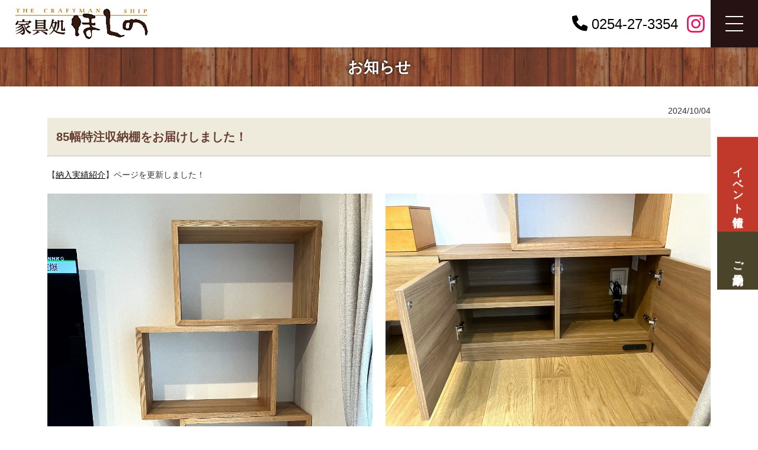

--- FILE ---
content_type: text/html; charset=UTF-8
request_url: https://www.hoshino-kagu.jp/news/?id=71&page=9
body_size: 4793
content:
<!DOCTYPE html>
<html lang="ja">
<head>
<meta name="viewport" content="width=device-width">
<meta name="format-detection" content="telephone=no"><meta charset="utf-8">
<meta name="keywords" content="畳小上がり,リビング仏壇,キャットウォーク,特注家具,オーダー家具,プチリフォーム,無垢,無垢素材,無垢材,自然素材,天然素材,手作り,こだわりの家具,テレビボード,TVボード,一枚板,木の学習机,ワイドサイズ,1点物">
<meta name="description" content="新潟でこだわりの天然木の家具を探すなら新発田市の家具処ほしのへご来店ください。無垢のテレビボードや一枚板のテーブル、特注家具やリビング仏壇などあなただけのオンリーワンの家具が揃います。">
<title>85幅特注収納棚をお届けしました！/お知らせ/天然木の無垢テレビボード・一枚板テーブル・特注家具なら新潟の家具処ほしの</title>

<link rel="shortcut icon" href="../favicon.ico">

<link rel="stylesheet" type="text/css" href="../css/base.css?1768961210">
<link rel="stylesheet" type="text/css" href="../css/layout.css?1765853781">


<!-- resource hint -->
<link rel="preconnect dns-prefetch" href="https://cdn.attend.jp">
<link rel="preload prefetch" as="font" type="font/woff2" href="https://cdn.attend.jp/fonts/FontAwesome/6.1.1/webfonts/fa-brands-400.woff2" crossorigin>
<link rel="preload prefetch" as="font" type="font/woff2" href="https://cdn.attend.jp/fonts/FontAwesome/6.1.1/webfonts/fa-regular-400.woff2" crossorigin>
<link rel="preload prefetch" as="font" type="font/woff2" href="https://cdn.attend.jp/fonts/FontAwesome/6.1.1/webfonts/fa-solid-900.woff2" crossorigin>
<link rel="preload prefetch" as="style" href="https://cdn.attend.jp/fonts/FontAwesome/6.1.1/css/all.min.css">
<!-- common resource files -->
<link href="https://cdn.attend.jp/fonts/FontAwesome/6.1.1/css/all.min.css" rel="stylesheet">


<link rel="stylesheet" href="../css/photoswipe.css">
<link rel="stylesheet" type="text/css" href="../css/jquery.bxslider.css">
<link rel="stylesheet" type="text/css" href="../css/wideslider.css">

<script src="../js/jquery.2.1.4.js"></script>
<script src="../js/atyuga.js"></script>
<script src="../js/jquery.matchHeight.js"></script>
<script src="../js/photoswipe/jquery.photoswipe.js"></script>
<script src="../js/jquery.bxslider.min.js"></script>
<script src="../js/wideslider.js"></script>
<script src="../js/instagram.js"></script>
<script src="../js/jquery.lazyload.min.js"></script>

<script src="../js/jquery.cookie.js"></script>
<script src="../js/swView.js"></script>

<script src="https://cdn.attend.jp/js/simplebar/simplebar.min.js"></script>
<link rel="stylesheet" href="https://cdn.attend.jp/js/simplebar/simplebar.min.css"/>

<script>
$(document).ready(function() {
	$(".instagram").instagram({
		show: 9,
		userId: "5571558407",
		accessToken: "5571558407.85b1b4b.1647bc76e0e648c0a4805a2296b55479",
		clientId: "85b1b4bc6a884993947e1bfaf06a9274"
	});
});


$(document).ready(function(){
	//ぬるぬるスクロール
	$('a[href^=#]').click(function(){
		var speed = 700;
		var href= $(this).attr("href");
		var target = $(href == "#" || href == "" ? 'html' : href);
		var position = target.offset().top;
		$("html, body").animate({scrollTop:position}, speed, "swing");
		return false;
	});

	$('.slider5').bxSlider({
		slideWidth: 530,
		auto: true,
		minSlides: 2,
		maxSlides: 2,
		moveSlides: 1,
		slideMargin: 10,
		pager: false,
		captions: true
	});
});

$(function(){
	$( 'img.lazy' ).lazyload({
		threshold: 400,
		effect: "fadeIn",
	});

	// 高さを揃える
	$('.mHeight>*').matchHeight();
	$('.mHeightChild').matchHeight();

	$('.photoSwipe').photoSwipe();
	$('.photoSwipe.text,.photoSwipeHidden .photoSwipe').append('<img src="../img/blank.png" class="photoSwipeDummy">');//テキストでも発火するようダミー画像を配置する

	//ページ先頭へボタン
	var topBtn = $('#pageTop');
		var showFlag = false;
		//画面上部から200pxに達したらactive
		$(window).scroll(function () {
			if ($(this).scrollTop() > 200) {
				if (showFlag == false) {
					showFlag = true;
					topBtn.addClass('show');
				}
			} else {
			if (showFlag) {
				showFlag = false;
				topBtn.removeClass('show');
			}
		}
	});


	var switchDrawer = function (event) {
		$('body').toggleClass('gnav_open');
		return event.data.ret;
	};
	$('.drawer-button').on('click', {ret:false}, switchDrawer);
	$('.anchorlink').on('click', function() {
		$('body').removeClass('gnav_open');
	});
	$('.gnav_bg_block').on('click', function() {
		$('body').removeClass('gnav_open');
	});
});



function pagenavi(){
	var dElm	= document.documentElement , dBody = document.body;
	var nY		= dElm.scrollTop || dBody.scrollTop ;
	var nX		= dElm.scrollLeft || dBody.scrollLeft ;
	var header	= $(".header").outerHeight();
	var gnav_h = $(window).height() - header;

	if(nY >= 100){
		$('.header').addClass('active');
	} else {
		$('.header').removeClass('active');
	}

	$('.pageH').css({
		"padding-top": header + "px"
	});
	$('.gnav_wrapper').css({
		"border-top": header + "px solid #261213"
	});
	$('.gnav').css({
		"max-height": gnav_h + "px"
	});

	if(nX != 0){
		$('.header').css({
			"left": "-" + nX + "px"
		});
	} else {
		$('.header').css({
			"left": "auto"
		});
	}
}
/*:初期*/
$(document).ready(function(){
    pagenavi();
});
/*:ページ幅変更時*/
$(window).on('load resize', function(){
    pagenavi();
});
/*:スクロール時*/
$(window).on('scroll ', function(){
    pagenavi();
});

</script><!-- Google Analytics -->
<script>
  (function(i,s,o,g,r,a,m){i['GoogleAnalyticsObject']=r;i[r]=i[r]||function(){
  (i[r].q=i[r].q||[]).push(arguments)},i[r].l=1*new Date();a=s.createElement(o),
  m=s.getElementsByTagName(o)[0];a.async=1;a.src=g;m.parentNode.insertBefore(a,m)
  })(window,document,'script','https://www.google-analytics.com/analytics.js','ga');

  ga('create', 'UA-87073109-1', 'auto');
  ga('send', 'pageview');

</script>
<!-- Google Analytics -->
</head>


<body>
<div id='mainV' class='pageH'>


<header class="header">
	<p class="logo">	<a href="../"><img src="../img/logo.png" alt="家具処ほしの"></a>
	</p>	<div class="header_inner">
		<a class="phone" href="tel:0254273354"><i class="fa-solid fa-phone"></i><span class="text">0254-27-3354</span></a>
		<a class="sns link1" href="https://www.instagram.com/kagutokorohoshino/" target="_blank" rel="noopener noreferrer"><i class="fa-brands fa-instagram"></i></a>
				<p class="drawer-button"><span class="menubar"><span class="menubar_close"></span></span></p>
		<nav class="gnav_wrapper">
			<div class="gnav" data-simplebar data-simplebar-auto-hide="false">
				<div class="box"><a class="link" href="../">HOME</a></div>
				<div class="box"><a class="link" href="../about/">家具処ほしのって？</a></div>
				<div class="box"><a class="link anchorlink" href="../#product_categories">商品カテゴリー 一覧</a></div>
				<div class="box"><a class="link" href="../concept/">製品へのこだわり</a></div>
				<div class="box"><a class="link" href="https://shop.hoshino-kagu.jp/user_data/point">家具選びのポイント</a></div>
				<div class="box"><a class="link" href="../service/">各サービス・サポート</a></div>
				<div class="box"><a class="link" href="../faq/">よくある質問</a></div>
				<div class="box"><a class="link" href="../gallery/">納入実績</a></div>
				<div class="box"><a class="link" href="https://shop.hoshino-kagu.jp/">オンラインショッピング</a></div>
				<div class="box"><a class="link" href="https://shop.hoshino-kagu.jp/help/guide">お買い物の仕方</a></div>
				<div class="box"><a class="link" href="https://shop.hoshino-kagu.jp/contact">お問い合わせ</a></div>
			</div>
		</nav>
		<div class="gnav_bg_block"></div>
	</div>
</header>
</div>

<!--▼contents-->
<p id="ptitle">お知らせ</p>
<div class="clearfix news pagebox" id="contents">

<section id='news_detail'>
<p class='date'>2024/10/04</p>
<h1 class='ts5'>85幅特注収納棚をお届けしました！</h1>
<div class='longComment'><p>【<a href="https://www.hoshino-kagu.jp/gallery/dtl.html?id=599">納入実績紹介</a>】ページを更新しました！</p></div>
<ul class='centerImg mt20'>
<li><a href='/upload/2/file_3_557_3.jpg?1727672352' class='photoSwipe' rel='new'><img src='/upload/2/file_3_557_3.jpg?1727672352' alt='85幅特注収納棚をお届けしました！' class='hover eff'></a></li>
<li><a href='/upload/2/file_3_557_4.jpg?1727672352' class='photoSwipe' rel='new'><img src='/upload/2/file_3_557_4.jpg?1727672352' alt='85幅特注収納棚をお届けしました！' class='hover eff'></a></li>
</ul>
</section>

<section id="news_list">
	<h2 class="ts2">過去のお知らせ一覧</h2>
<ul class='pager'>
<li class='title'>ページ</li>
<li><a href='?page=1'>1</a></li>
<li><a href='?page=2'>2</a></li>
<li><a href='?page=3'>3</a></li>
<li><a href='?page=4'>4</a></li>
<li><a href='?page=5'>5</a></li>
<li><a href='?page=6'>6</a></li>
<li><a href='?page=7'>7</a></li>
<li><a href='?page=8'>8</a></li>
<li class="current"><a href='?page=9'>9</a></li>
<li><a href='?page=10'>10</a></li>
<li><a href='?page=11'>11</a></li>
<li><a href='?page=12'>12</a></li>
<li><a href='?page=13'>13</a></li>
<li><a href='?page=14'>14</a></li>
<li><a href='?page=15'>15</a></li>
<li><a href='?page=16'>16</a></li>
<li><a href='?page=17'>17</a></li>
<li><a href='?page=18'>18</a></li>
<li><a href='?page=19'>19</a></li>
<li><a href='?page=20'>20</a></li>
<li><a href='?page=21'>21</a></li>
<li><a href='?page=22'>22</a></li>
<li><a href='?page=23'>23</a></li>
<li><a href='?page=24'>24</a></li>
<li><a href='?page=25'>25</a></li>
<li><a href='?page=26'>26</a></li>
<li><a href='?page=27'>27</a></li>
<li><a href='?page=28'>28</a></li>
<li><a href='?page=29'>29</a></li>
<li><a href='?page=30'>30</a></li>
<li><a href='?page=31'>31</a></li>
<li><a href='?page=32'>32</a></li>
<li><a href='?page=33'>33</a></li>
<li><a href='?page=34'>34</a></li>
<li><a href='?page=35'>35</a></li>
<li><a href='?page=36'>36</a></li>
<li><a href='?page=37'>37</a></li>
<li><a href='?page=38'>38</a></li>
<li><a href='?page=39'>39</a></li>
<li><a href='?page=40'>40</a></li>
<li><a href='?page=41'>41</a></li>
<li><a href='?page=42'>42</a></li>
<li><a href='?page=43'>43</a></li>
<li><a href='?page=44'>44</a></li>
<li><a href='?page=45'>45</a></li>
<li><a href='?page=46'>46</a></li>
<li><a href='?page=47'>47</a></li>
<li><a href='?page=48'>48</a></li>
<li><a href='?page=49'>49</a></li>
<li><a href='?page=50'>50</a></li>
</ul>
<ul class='list bgWood01'>
<li><a href='?id=557&amp;page=9' class='clearfix'><span class='date'>2024/10/04</span><b>85幅特注収納棚をお届けしました！</b></a></li>
<li><a href='?id=556&amp;page=9' class='clearfix'><span class='date'>2024/09/30</span><b>166幅一枚板モンキーポット材ダイニングセットをお届けしました！</b></a></li>
<li><a href='?id=555&amp;page=9' class='clearfix'><span class='date'>2024/09/14</span><b>【一枚板特別販売会】開催のお知らせ！</b></a></li>
<li><a href='?id=554&amp;page=9' class='clearfix'><span class='date'>2024/09/20</span><b>【127幅一枚板栃材ダイニングテーブル】お届けしました！</b></a></li>
<li><a href='?id=553&amp;page=9' class='clearfix'><span class='date'>2024/09/17</span><b>【160幅楠材ダイニングテーブル】お届けしました！</b></a></li>
<li><a href='?id=552&amp;page=9' class='clearfix'><span class='date'>2024/09/14</span><b>【152幅一枚板モンキーポット材ダイニングテーブル】お届けしました！</b></a></li>
<li><a href='?id=551&amp;page=9' class='clearfix'><span class='date'>2024/09/10</span><b>【105幅ウォールナット材丸テーブル】【腰に優しい椅子】お届けしました！</b></a></li>
<li><a href='?id=550&amp;page=9' class='clearfix'><span class='date'>2024/09/07</span><b>【201幅一枚板モンキーポット材ダイニングテーブル】【LDチェア】お届けしました！</b></a></li>
<li><a href='?id=549&amp;page=9' class='clearfix'><span class='date'>2024/09/03</span><b>【167幅一枚板楠材フロアテーブル】お届けしました！</b></a></li>
<li><a href='?id=548&amp;page=9' class='clearfix'><span class='date'>2024/08/30</span><b>【180幅一枚板モンキーポット材フロアテーブル】お届けしました！</b></a></li>
</ul>
<ul class='pager'>
<li class='title'>ページ</li>
<li><a href='?page=1'>1</a></li>
<li><a href='?page=2'>2</a></li>
<li><a href='?page=3'>3</a></li>
<li><a href='?page=4'>4</a></li>
<li><a href='?page=5'>5</a></li>
<li><a href='?page=6'>6</a></li>
<li><a href='?page=7'>7</a></li>
<li><a href='?page=8'>8</a></li>
<li class="current"><a href='?page=9'>9</a></li>
<li><a href='?page=10'>10</a></li>
<li><a href='?page=11'>11</a></li>
<li><a href='?page=12'>12</a></li>
<li><a href='?page=13'>13</a></li>
<li><a href='?page=14'>14</a></li>
<li><a href='?page=15'>15</a></li>
<li><a href='?page=16'>16</a></li>
<li><a href='?page=17'>17</a></li>
<li><a href='?page=18'>18</a></li>
<li><a href='?page=19'>19</a></li>
<li><a href='?page=20'>20</a></li>
<li><a href='?page=21'>21</a></li>
<li><a href='?page=22'>22</a></li>
<li><a href='?page=23'>23</a></li>
<li><a href='?page=24'>24</a></li>
<li><a href='?page=25'>25</a></li>
<li><a href='?page=26'>26</a></li>
<li><a href='?page=27'>27</a></li>
<li><a href='?page=28'>28</a></li>
<li><a href='?page=29'>29</a></li>
<li><a href='?page=30'>30</a></li>
<li><a href='?page=31'>31</a></li>
<li><a href='?page=32'>32</a></li>
<li><a href='?page=33'>33</a></li>
<li><a href='?page=34'>34</a></li>
<li><a href='?page=35'>35</a></li>
<li><a href='?page=36'>36</a></li>
<li><a href='?page=37'>37</a></li>
<li><a href='?page=38'>38</a></li>
<li><a href='?page=39'>39</a></li>
<li><a href='?page=40'>40</a></li>
<li><a href='?page=41'>41</a></li>
<li><a href='?page=42'>42</a></li>
<li><a href='?page=43'>43</a></li>
<li><a href='?page=44'>44</a></li>
<li><a href='?page=45'>45</a></li>
<li><a href='?page=46'>46</a></li>
<li><a href='?page=47'>47</a></li>
<li><a href='?page=48'>48</a></li>
<li><a href='?page=49'>49</a></li>
<li><a href='?page=50'>50</a></li>
</ul>
</section>

</div>
<!--▲contents-->

<div id="pageTop"><a href="#mainV"><b>ページの先頭へ戻ります</b></a></div>
<footer>
	<div class="pagebox" id="fBox">
		<div class="clearfix">
			<ul class="fr">
				<li class="tel"><b>0254-27-3354</b>【営業時間】10:00 ～ 17:00【定休日】水曜日</li>
				<li class="mail"><a href="https://shop.hoshino-kagu.jp/contact">お問い合わせ</a></li>
				<li class="cart"><a href="https://shop.hoshino-kagu.jp/"><span>家具処ほしの</span>ONLINE SHOP<b>オンラインショッピング</b></a></li>
			</ul>
			<p class="fl"><img src="../img/logo.png" alt="家具処ほしの"></p>
		</div>
		<p class="address">株式会社新星家具<br>
		〒957-0072　新潟県新発田市日渡 48<b>TEL：0254-27-3354</b><b>FAX：0254-27-2032</b><span>Copyright &copy; 家具処 ほしの All Rights Reserved.<a href="http://www.attend.co.jp/" target="_blank">Powered by ATTEND co.,ltd.</a></span></p>
	</div>

	<ul class="switchBtn gr pt2">
		<li id="swPc">PC表示</li>
		<li id="swSp">スマートフォン表示</li>
	</ul>
</footer>

<div class="eventpagelink">
	<div class="box"><a href="../event/" class="link cl1" target="_blank">イベント情報</a></div>
	<div class="box"><a href="../event/form.html?no_event=1" class="link cl2">ご来場予約</a></div>
</div></body>
</html>